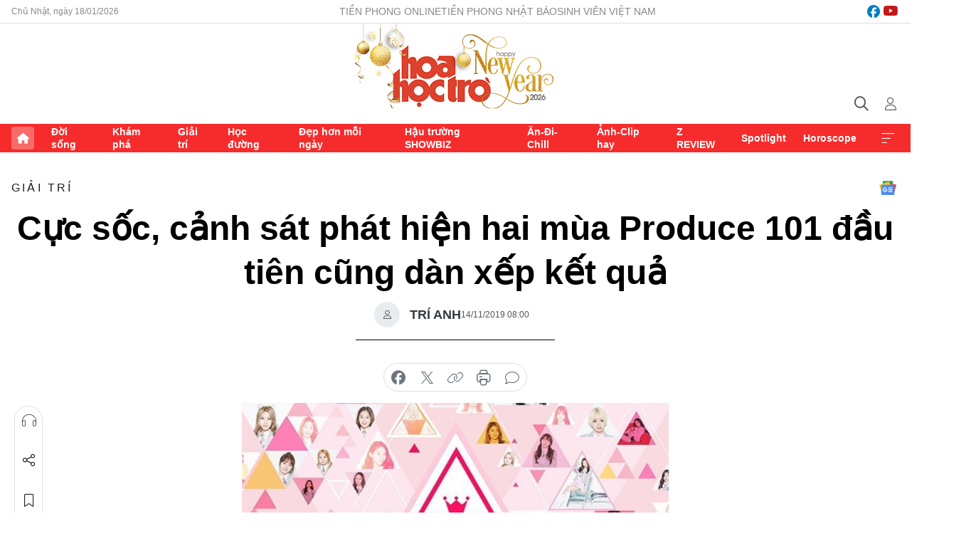

--- FILE ---
content_type: text/html;charset=utf-8
request_url: https://hoahoctro.tienphong.vn/cuc-soc-canh-sat-phat-hien-hai-mua-produce-101-dau-tien-cung-dan-xep-ket-qua-post1215625.tpo
body_size: 14003
content:
<!DOCTYPE html> <html lang="vi" class="hht "> <head> <title>Cực sốc, cảnh sát phát hiện hai mùa Produce 101 đầu tiên cũng dàn xếp kết quả | Báo điện tử Tiền Phong</title> <meta name="description" content="Vậy là sau IZ*ONE và X1, đến lượt I.O.I và Wanna One cũng bị lộ dấu hiệu có thành viên được chọn nhờ dàn xếp kết quả."/> <meta name="keywords" content=""/> <meta name="news_keywords" content=""/> <meta http-equiv="Content-Type" content="text/html; charset=utf-8" /> <meta http-equiv="X-UA-Compatible" content="IE=edge"/> <meta http-equiv="refresh" content="1800" /> <meta name="revisit-after" content="1 days" /> <meta name="viewport" content="width=device-width, initial-scale=1"> <meta http-equiv="content-language" content="vi" /> <meta name="format-detection" content="telephone=no"/> <meta name="format-detection" content="address=no"/> <meta name="apple-mobile-web-app-capable" content="yes"> <meta name="apple-mobile-web-app-status-bar-style" content="black"> <meta name="apple-mobile-web-app-title" content="Báo điện tử Tiền Phong"/> <meta name="referrer" content="no-referrer-when-downgrade"/> <link rel="shortcut icon" href="https://cdn.tienphong.vn/assets/web/styles/img/h2t.png" type="image/x-icon" /> <link rel="preconnect" href="https://cdn.tienphong.vn"/> <link rel="dns-prefetch" href="https://cdn.tienphong.vn"/> <link rel="dns-prefetch" href="//www.google-analytics.com" /> <link rel="dns-prefetch" href="//www.googletagmanager.com" /> <link rel="dns-prefetch" href="//stc.za.zaloapp.com" /> <link rel="dns-prefetch" href="//fonts.googleapis.com" /> <script> var cmsConfig = { domainDesktop: 'https://hoahoctro.tienphong.vn', domainMobile: 'https://hoahoctro.tienphong.vn', domainApi: 'https://api.tienphong.vn', domainStatic: 'https://cdn.tienphong.vn', domainLog: 'https://log.tienphong.vn', googleAnalytics: 'G-749R1YGL4H,UA-161062453-1', siteId: 1, pageType: 1, objectId: 1215625, adsZone: 328, allowAds: false, adsLazy: true, antiAdblock: true, }; if (window.location.protocol !== 'https:' && window.location.hostname.indexOf('tienphong.vn') !== -1) { window.location = 'https://' + window.location.hostname + window.location.pathname + window.location.hash; } var USER_AGENT=window.navigator&&window.navigator.userAgent||"",IS_MOBILE=/Android|webOS|iPhone|iPod|BlackBerry|Windows Phone|IEMobile|Mobile Safari|Opera Mini/i.test(USER_AGENT);function setCookie(e,o,i){var n=new Date,i=(n.setTime(n.getTime()+24*i*60*60*1e3),"expires="+n.toUTCString());document.cookie=e+"="+o+"; "+i+";path=/;"}function getCookie(e){var o=document.cookie.indexOf(e+"="),i=o+e.length+1;return!o&&e!==document.cookie.substring(0,e.length)||-1===o?null:(-1===(e=document.cookie.indexOf(";",i))&&(e=document.cookie.length),unescape(document.cookie.substring(i,e)))}; </script> <script> if(USER_AGENT && USER_AGENT.indexOf("facebot") <= 0 && USER_AGENT.indexOf("facebookexternalhit") <= 0) { var query = ''; var hash = ''; if (window.location.search) query = window.location.search; if (window.location.hash) hash = window.location.hash; var canonicalUrl = 'https://hoahoctro.tienphong.vn/cuc-soc-canh-sat-phat-hien-hai-mua-produce-101-dau-tien-cung-dan-xep-ket-qua-post1215625.tpo' + query + hash ; var curUrl = decodeURIComponent(window.location.href); if(!location.port && canonicalUrl.startsWith("http") && curUrl != canonicalUrl){ window.location.replace(canonicalUrl); } } </script> <meta property="fb:app_id" content="398178286982123"/> <meta property="fb:pages" content="102790913161840"/> <meta name="author" content="Báo điện tử Tiền Phong" /> <meta name="copyright" content="Copyright © 2026 by Báo điện tử Tiền Phong" /> <meta name="RATING" content="GENERAL" /> <meta name="GENERATOR" content="Báo điện tử Tiền Phong" /> <meta content="Báo điện tử Tiền Phong" itemprop="sourceOrganization" name="source"/> <meta content="news" itemprop="genre" name="medium"/> <meta name="robots" content="noarchive, max-image-preview:large, index, follow" /> <meta name="GOOGLEBOT" content="noarchive, max-image-preview:large, index, follow" /> <link rel="canonical" href="https://hoahoctro.tienphong.vn/cuc-soc-canh-sat-phat-hien-hai-mua-produce-101-dau-tien-cung-dan-xep-ket-qua-post1215625.tpo" /> <meta property="og:site_name" content="Báo điện tử Tiền Phong"/> <meta property="og:rich_attachment" content="true"/> <meta property="og:type" content="article"/> <meta property="og:url" content="https://hoahoctro.tienphong.vn/cuc-soc-canh-sat-phat-hien-hai-mua-produce-101-dau-tien-cung-dan-xep-ket-qua-post1215625.tpo"/> <meta property="og:image" content="https://cdn.tienphong.vn/images/[base64]/5dcd0ebb7072b-bc017817c7b741a582ea8e76cd012526-600x450.jpg.webp"/> <meta property="og:image:width" content="1200"/> <meta property="og:image:height" content="630"/> <meta property="og:title" content="Cực sốc, cảnh sát phát hiện hai mùa Produce 101 đầu tiên cũng dàn xếp kết quả"/> <meta property="og:description" content="Vậy là sau IZ*ONE và X1, đến lượt I.O.I và Wanna One cũng bị lộ dấu hiệu có thành viên được chọn nhờ dàn xếp kết quả."/> <meta name="twitter:card" value="summary"/> <meta name="twitter:url" content="https://hoahoctro.tienphong.vn/cuc-soc-canh-sat-phat-hien-hai-mua-produce-101-dau-tien-cung-dan-xep-ket-qua-post1215625.tpo"/> <meta name="twitter:title" content="Cực sốc, cảnh sát phát hiện hai mùa Produce 101 đầu tiên cũng dàn xếp kết quả"/> <meta name="twitter:description" content="Vậy là sau IZ*ONE và X1, đến lượt I.O.I và Wanna One cũng bị lộ dấu hiệu có thành viên được chọn nhờ dàn xếp kết quả."/> <meta name="twitter:image" content="https://cdn.tienphong.vn/images/[base64]/5dcd0ebb7072b-bc017817c7b741a582ea8e76cd012526-600x450.jpg.webp"/> <meta name="twitter:site" content="@Báo điện tử Tiền Phong"/> <meta name="twitter:creator" content="@Báo điện tử Tiền Phong"/> <meta property="article:publisher" content="https://www.facebook.com/www.tienphong.vn/" /> <meta property="article:tag" content=""/> <meta property="article:section" content="Giải trí,Hoa học trò" /> <meta property="article:published_time" content="2019-11-14T15:00:00+0700"/> <meta property="article:modified_time" content="2019-11-14T15:24:25+0700"/> <script type="application/ld+json"> { "@context" : "https://schema.org", "@type" : "WebSite", "name": "Báo điện tử Tiền Phong", "url": "https://hoahoctro.tienphong.vn", "alternateName" : "Hoa học trò, chuyên trang của Báo điện tử Tiền Phong", "potentialAction": { "@type": "SearchAction", "target": { "@type": "EntryPoint", "urlTemplate": "https://hoahoctro.tienphong.vn/search/?q={search_term_string}" }, "query-input": "required name=search_term_string" } } </script> <script type="application/ld+json"> { "@context":"http://schema.org", "@type":"BreadcrumbList", "itemListElement":[ { "@type":"ListItem", "position":1, "item":{ "@id":"https://hoahoctro.tienphong.vn/hht-giai-tri/", "name":"Giải trí" } } ] } </script> <script type="application/ld+json"> { "@context": "http://schema.org", "@type": "NewsArticle", "mainEntityOfPage":{ "@type":"WebPage", "@id":"https://hoahoctro.tienphong.vn/cuc-soc-canh-sat-phat-hien-hai-mua-produce-101-dau-tien-cung-dan-xep-ket-qua-post1215625.tpo" }, "headline": "Cực sốc, cảnh sát phát hiện hai mùa Produce 101 đầu tiên cũng dàn xếp kết quả", "description": "Vậy là sau IZ*ONE và X1, đến lượt I.O.I và Wanna One cũng bị lộ dấu hiệu có thành viên được chọn nhờ dàn xếp kết quả.", "image": { "@type": "ImageObject", "url": "https://cdn.tienphong.vn/images/[base64]/5dcd0ebb7072b-bc017817c7b741a582ea8e76cd012526-600x450.jpg.webp", "width" : 1200, "height" : 675 }, "datePublished": "2019-11-14T15:00:00+0700", "dateModified": "2019-11-14T15:24:25+0700", "author": { "@type": "Person", "name": "TRÍ ANH" }, "publisher": { "@type": "Organization", "name": "Báo điện tử Tiền Phong", "logo": { "@type": "ImageObject", "url": "https://cdn.tienphong.vn/assets/web/styles/img/tienphong-logo-2025.png" } } } </script> <link rel="preload" href="https://cdn.tienphong.vn/assets/web/styles/css/main.min-1.0.68.css" as="style"> <link rel="preload" href="https://cdn.tienphong.vn/assets/web/js/main.min-1.0.30.js" as="script"> <link rel="preload" href="https://common.mcms.one/assets/js/web/story.min-0.0.9.js" as="script"> <link rel="preload" href="https://cdn.tienphong.vn/assets/web/js/detail.min-1.0.19.js" as="script"> <link id="cms-style" rel="stylesheet" href="https://cdn.tienphong.vn/assets/web/styles/css/main.min-1.0.68.css"> <style>i.ic-live { background: url(http://cdn.tienphong.vn/assets/web/styles/img/liveicon-min.png) center 2px no-repeat; display: inline-block!important; background-size: contain; height: 24px; width: 48px;
} .ic-live::before { content: "";
} .rss-page li { list-style: square; margin-left: 30px;
} .rss-page li a { color: var(--primary);
} .rss-page ul ul { margin-bottom: inherit;
} .rss-page li li { list-style: circle;
} .hht .mega-menu .expand-wrapper .relate-website .tpo, .hht .mega-menu .relate-website-megamenu .tpo, .svvn .mega-menu .expand-wrapper .relate-website .tpo, .svvn .mega-menu .relate-website-megamenu .tpo { height: 30px;
} .hht .basic-box-13 .left .story:first-child .story__thumb img, .hht .basic-box-13 .right .story:first-child .story__thumb img { width: 670px;
} .hht #sdaWeb_SdaTop { padding-bottom: 20px;
}</style> <script type="text/javascript"> var _metaOgUrl = 'https://hoahoctro.tienphong.vn/cuc-soc-canh-sat-phat-hien-hai-mua-produce-101-dau-tien-cung-dan-xep-ket-qua-post1215625.tpo'; var page_title = document.title; var tracked_url = window.location.pathname + window.location.search + window.location.hash; var cate_path = 'hht-giai-tri'; if (cate_path.length > 0) { tracked_url = "/" + cate_path + tracked_url; } </script> <script async="" src="https://www.googletagmanager.com/gtag/js?id=G-749R1YGL4H"></script> <script> window.dataLayer = window.dataLayer || []; function gtag(){dataLayer.push(arguments);} gtag('js', new Date()); gtag('config', 'G-749R1YGL4H', {page_path: tracked_url}); gtag('config', 'UA-161062453-1', {page_path: tracked_url}); </script> <script>window.dataLayer = window.dataLayer || [];dataLayer.push({'pageCategory': '/hht\-giai\-tri'});</script> <script> window.dataLayer = window.dataLayer || []; dataLayer.push({ 'event': 'Pageview', 'articleId': '1215625', 'articleTitle': 'Cực sốc, cảnh sát phát hiện hai mùa Produce 101 đầu tiên cũng dàn xếp kết quả', 'articleCategory': 'Giải trí,Hoa học trò', 'articleAlowAds': false, 'articleAuthor': 'TRÍ ANH', 'articleType': 'detail', 'articlePublishDate': '2019-11-14T15:00:00+0700', 'articleThumbnail': 'https://cdn.tienphong.vn/images/[base64]/5dcd0ebb7072b-bc017817c7b741a582ea8e76cd012526-600x450.jpg.webp', 'articleShortUrl': 'https://hoahoctro.tienphong.vn/cuc-soc-canh-sat-phat-hien-hai-mua-produce-101-dau-tien-cung-dan-xep-ket-qua-post1215625.tpo', 'articleFullUrl': 'https://hoahoctro.tienphong.vn/cuc-soc-canh-sat-phat-hien-hai-mua-produce-101-dau-tien-cung-dan-xep-ket-qua-post1215625.tpo', }); </script> <script> window.dataLayer = window.dataLayer || []; dataLayer.push({'articleAuthor': 'TRÍ ANH', 'articleAuthorID': '0'}); </script> <script type='text/javascript'> gtag('event', 'article_page',{ 'articleId': '1215625', 'articleTitle': 'Cực sốc, cảnh sát phát hiện hai mùa Produce 101 đầu tiên cũng dàn xếp kết quả', 'articleCategory': 'Giải trí,Hoa học trò', 'articleAlowAds': false, 'articleAuthor': 'TRÍ ANH', 'articleType': 'detail', 'articlePublishDate': '2019-11-14T15:00:00+0700', 'articleThumbnail': 'https://cdn.tienphong.vn/images/[base64]/5dcd0ebb7072b-bc017817c7b741a582ea8e76cd012526-600x450.jpg.webp', 'articleShortUrl': 'https://hoahoctro.tienphong.vn/cuc-soc-canh-sat-phat-hien-hai-mua-produce-101-dau-tien-cung-dan-xep-ket-qua-post1215625.tpo', 'articleFullUrl': 'https://hoahoctro.tienphong.vn/cuc-soc-canh-sat-phat-hien-hai-mua-produce-101-dau-tien-cung-dan-xep-ket-qua-post1215625.tpo', }); </script> </head> <body class=" detail-page "> <div id="sdaWeb_SdaMasthead" class="rennab banner-top" data-platform="1" data-position="Web_SdaMasthead" style="display:none"> </div> <header class="site-header"> <div class="top-wrapper"> <div class="container"> <span class="time" id="today"></span> <div class="relate-website"> <a href="https://tienphong.vn" class="website tpo" target="_blank" rel="nofollow" title="Tiền Phong Online">Tiền Phong Online</a> <a href="https://tienphong.vn/nhat-bao/" class="website tpo" title="Tiền Phong Nhật báo" target="_blank" rel="nofollow">Tiền Phong Nhật báo</a> <a href="https://svvn.tienphong.vn" class="website svvn" target="_blank" rel="nofollow" title="Sinh viên Việt Nam">Sinh viên Việt Nam</a> </div> <div class="lang-social"> <div class="social"> <a href="https://www.facebook.com/hoahoctro.vn" target="_blank" rel="nofollow" title="facebook"> <i class="ic-facebook"></i> </a> <a href="https://www.youtube.com/channel/UCtalnZVcscFoCo4lrpa37CA" target="_blank" rel="nofollow" title="youtube"> <i class="ic-youtube"></i> </a> </div> </div> </div> </div> <div class="main-wrapper"> <div class="container"> <h3><a class="logo" href="/" title="Báo điện tử Tiền Phong">Báo điện tử Tiền Phong</a></h3> <div class="search-wrapper"> <span class="ic-search"></span> <div class="search-form"> <input class="form-control txtsearch" placeholder="Tìm kiếm"> <i class="ic-close"></i> </div> </div> <div class="user" id="userprofile"> <span class="ic-user"></span> </div> </div> </div> <div class="navigation-wrapper"> <div class="container"> <ul class="menu"> <li><a href="/" class="home" title="Trang chủ">Trang chủ</a></li> <li> <a class="text" href="https://hoahoctro.tienphong.vn/hht-doi-song/" title="Đời sống">Đời sống</a> </li> <li> <a class="text" href="https://hoahoctro.tienphong.vn/hht-kham-pha/" title="Khám phá">Khám phá</a> </li> <li> <a class="text" href="https://hoahoctro.tienphong.vn/hht-giai-tri/" title="Giải trí">Giải trí</a> </li> <li> <a class="text" href="https://hoahoctro.tienphong.vn/hht-hoc-duong/" title="Học đường">Học đường</a> </li> <li> <a class="text" href="https://hoahoctro.tienphong.vn/hht-dep-hon-moi-ngay/" title="Đẹp hơn mỗi ngày">Đẹp hơn mỗi ngày</a> </li> <li> <a class="text" href="https://hoahoctro.tienphong.vn/hht-hau-truong-showbiz/" title="Hậu trường SHOWBIZ">Hậu trường SHOWBIZ</a> </li> <li> <a class="text" href="https://hoahoctro.tienphong.vn/hht-an-di-chill/" title="Ăn-Đi-Chill">Ăn-Đi-Chill</a> </li> <li> <a class="text" href="https://hoahoctro.tienphong.vn/hht-anh-clip-hay/" title="Ảnh-Clip hay">Ảnh-Clip hay</a> </li> <li> <a class="text" href="https://hoahoctro.tienphong.vn/z-review/" title="Z REVIEW">Z REVIEW</a> </li> <li> <a class="text" href="https://hoahoctro.tienphong.vn/hht-spotlight/" title="Spotlight">Spotlight</a> </li> <li> <a class="text" href="https://hoahoctro.tienphong.vn/hht-horoscope/" title="Horoscope">Horoscope</a> </li> <li><a href="javascript:void(0);" class="expansion" title="Xem thêm">Xem thêm</a></li> </ul> <div class="mega-menu"> <div class="container"> <div class="menu-wrapper"> <div class="wrapper"> <span class="label">Chuyên mục</span> <div class="item"> <a class="title" href="https://hoahoctro.tienphong.vn/hht-doi-song/" title="Đời sống">Đời sống</a> </div> <div class="item"> <a class="title" href="https://hoahoctro.tienphong.vn/hht-kham-pha/" title="Khám phá">Khám phá</a> </div> <div class="item"> <a class="title" href="https://hoahoctro.tienphong.vn/hht-giai-tri/" title="Giải trí">Giải trí</a> </div> <div class="item"> <a class="title" href="https://hoahoctro.tienphong.vn/hht-hoc-duong/" title="Học đường">Học đường</a> </div> <div class="item"> <a class="title" href="https://hoahoctro.tienphong.vn/hht-dep-hon-moi-ngay/" title="Đẹp hơn mỗi ngày">Đẹp hơn mỗi ngày</a> </div> <div class="item"> <a class="title" href="https://hoahoctro.tienphong.vn/hht-hau-truong-showbiz/" title="Hậu trường SHOWBIZ">Hậu trường SHOWBIZ</a> </div> <div class="item"> <a class="title" href="https://hoahoctro.tienphong.vn/hht-an-di-chill/" title="Ăn-Đi-Chill">Ăn-Đi-Chill</a> </div> <div class="item"> <a class="title" href="https://hoahoctro.tienphong.vn/hht-anh-clip-hay/" title="Ảnh-Clip hay">Ảnh-Clip hay</a> </div> <div class="item"> <a class="title" href="https://hoahoctro.tienphong.vn/z-review/" title="Z REVIEW">Z REVIEW</a> </div> <div class="item"> <a class="title" href="https://hoahoctro.tienphong.vn/hht-spotlight/" title="Spotlight">Spotlight</a> </div> <div class="item"> <a class="title" href="https://hoahoctro.tienphong.vn/hht-dung-bo-lo/" title="Đừng bỏ lỡ!">Đừng bỏ lỡ!</a> </div> <div class="item"> <a class="title" href="https://hoahoctro.tienphong.vn/hht-horoscope/" title="Horoscope">Horoscope</a> </div> <div class="item"> <a class="title" href="https://hoahoctro.tienphong.vn/hht-suoi-am-trai-tim/" title="Sưởi ấm trái tim">Sưởi ấm trái tim</a> </div> <div class="item"> <a class="title" href="https://hoahoctro.tienphong.vn/hht-cong-dan-so/" title="Công dân số">Công dân số</a> </div> <div class="item"> <a class="title" href="https://hoahoctro.tienphong.vn/hht-cam-nang-teen/" title="Cẩm nang teen">Cẩm nang teen</a> </div> <div class="item"> <a class="title" href="https://hoahoctro.tienphong.vn/hht-ket-noi-hoa-hoc-tro/" title="Kết nối Hoa Học Trò">Kết nối Hoa Học Trò</a> </div> </div> </div> <div class="expand-wrapper"> <div class="relate-website"> <span class="title">Các trang khác</span> <a href="https://tienphong.vn" class="website tpo" target="_blank" rel="nofollow" title="Tiền Phong Online">Tiền Phong Online</a> <a href="https://svvn.tienphong.vn" class="website svvn" target="_blank" rel="nofollow" title="Sinh viên Việt Nam">Sinh viên Việt Nam</a> </div> <div class="wrapper"> <span class="title">Liên hệ quảng cáo</span> <span class="text"> <i class="ic-phone"></i> <a href="tel:+84909559988">0909559988</a> </span> <span class="text"> <i class="ic-mail"></i> <a href="mailto:booking@baotienphong.com.vn">booking@baotienphong.com.vn</a> </span> </div> <div class="wrapper"> <span class="title">Tòa soạn</span> <span class="text"> <i class="ic-location"></i> <address>15 Hồ Xuân Hương, Hà Nội</address> </span> <span class="text"> <i class="ic-phone"></i> <a href="tel:+842439431250">024.39431250</a> </span> </div> <div class="wrapper"> <span class="title">Đặt mua báo in</span> <span class="text"> <i class="ic-phone"></i> <a href="tel:+842439439664">(024)39439664</a> </span> <span class="text"> <i class="ic-phone"></i> <a href="tel:+84908988666">0908988666</a> </span> </div> <div class="wrapper"> <a href="/ban-doc-lam-bao.tpo" class="send" title="Bạn đọc làm báo"><i class="ic-send"></i>Bạn đọc làm báo</a> <a href="#" class="companion" title="Đồng hành cùng Tiền phong">Đồng hành cùng Tiền phong</a> </div> <div class="link"> <a href="/toa-soan.tpo" class="text" title="Giới thiệu<">Giới thiệu</a> <a href="/nhat-bao/" class="text" title="Nhật báo">Nhật báo</a> <a href="/topics.html" class="text" title="Sự kiện">Sự kiện</a> <a href="/quang-cao.tpo" class="text" title="Quảng cáo">Quảng cáo</a> </div> <div class="top-social"> <a href="javascript:void(0);" class="title" title="Theo dõi Báo Tiền phong trên">Theo dõi Báo Tiền phong trên</a> <a href="https://www.facebook.com/www.tienphong.vn/" class="facebook" target="_blank" rel="nofollow">fb</a> <a href="https://www.youtube.com/@baotienphong" class="youtube" target="_blank" rel="nofollow">yt</a> <a href="https://www.tiktok.com/@baotienphong.official" class="tiktok" target="_blank" rel="nofollow">tt</a> <a href="https://zalo.me/783607375436573981" class="zalo" target="_blank" rel="nofollow">zl</a> <a href="https://news.google.com/publications/CAAiEF9pVTo7tHQ-AT_ZBUo_100qFAgKIhBfaVU6O7R0PgE_2QVKP9dN?hl=vi&gl=VN&ceid=VN:vi" class="google" target="_blank" rel="nofollow">gg</a> </div> </div> </div> </div> </div> </div> </header> <div class="site-body"> <div id="sdaWeb_SdaBackground" class="rennab " data-platform="1" data-position="Web_SdaBackground" style="display:none"> </div> <div class="container"> <div id="sdaWeb_SdaArticeTop" class="rennab " data-platform="1" data-position="Web_SdaArticeTop" style="display:none"> </div> <div class="article"> <div class="breadcrumb breadcrumb-detail"> <h2 class="main"> <a href="https://hoahoctro.tienphong.vn/hht-giai-tri/" title="Giải trí" class="active">Giải trí</a> </h2> </div> <a href="https://news.google.com/publications/CAAiEF9pVTo7tHQ-AT_ZBUo_100qFAgKIhBfaVU6O7R0PgE_2QVKP9dN?hl=vi&gl=VN&ceid=VN:vi" class="img-ggnews" target="_blank" title="Google News">Google News</a> <div class="article__header"> <h1 class="article__title cms-title"> Cực sốc, cảnh sát phát hiện hai mùa Produce 101 đầu tiên cũng dàn xếp kết quả </h1> <div class="article__meta"> <div class="wrap-author"> <div class="author"> <span class="thumb"> </span> TRÍ ANH </div> </div> <time class="time" datetime="2019-11-14T15:00:00+0700" data-time="1573718400" data-friendly="false">14/11/2019 15:00</time> <meta class="cms-date" itemprop="datePublished" content="2019-11-14T15:00:00+0700"> </div> </div> <div class="features article__social"> <a href="#tts" title="Nghe"> <i class="ic-hear"></i>Nghe </a> <a href="javascript:void(0);" class="item" title="Chia sẻ" data-href="https://hoahoctro.tienphong.vn/cuc-soc-canh-sat-phat-hien-hai-mua-produce-101-dau-tien-cung-dan-xep-ket-qua-post1215625.tpo" data-rel="facebook"> <i class="ic-share"></i>Chia sẻ </a> <a href="javascript:void(0);" class="sendbookmark hidden" onclick="ME.sendBookmark(this, 1215625);" data-id="1215625" title="Lưu bài viết"> <i class="ic-bookmark"></i>Lưu tin </a> <a href="#comment1215625" title="Bình luận"> <i class="ic-feedback"></i>Bình luận </a> <a href="https://hoahoctro.tienphong.vn/hht-giai-tri/" title="Trở về"> <i class="ic-leftLong"></i>Trở về </a> </div> <div class="audio-social"> <div class="social article__social"> <a href="javascript:void(0);" class="item fb" data-href="https://hoahoctro.tienphong.vn/cuc-soc-canh-sat-phat-hien-hai-mua-produce-101-dau-tien-cung-dan-xep-ket-qua-post1215625.tpo" data-rel="facebook" title="Facebook"> <i class="ic-facebook"></i>chia sẻ </a> <a href="javascript:void(0);" class="item twitterX" data-href="https://hoahoctro.tienphong.vn/cuc-soc-canh-sat-phat-hien-hai-mua-produce-101-dau-tien-cung-dan-xep-ket-qua-post1215625.tpo" data-rel="twitter" title="Twitter"> <i class="ic-twitterX"></i>chia sẻ </a> <a href="javascript:void(0);" class="item link" data-href="https://hoahoctro.tienphong.vn/cuc-soc-canh-sat-phat-hien-hai-mua-produce-101-dau-tien-cung-dan-xep-ket-qua-post1215625.tpo" data-rel="copy" title="Copy link"> <i class="ic-link"></i>copy link </a> <a href="javascript:void(0);" class="printer sendprint" title="In bài viết"> <i class="ic-printer"></i>in báo </a> <a href="#comment1215625" class="comment" title="Bình luận"> <i class="ic-feedback"></i>bình luận </a> </div> </div> <figure class="article__avatar "> <img class="cms-photo" src="https://cdn.tienphong.vn/images/c584fb042c0bfe767be7947fef0eb29a9070d9eb4146d551947fef66300c28b0211716b5e0e1c2117754c72a87791c4424a9715f0be9a3dfc31a0e38114ef7df5c0b4cec127de97cb732198d598f639ef0ca7ea95604f1801b5908427e7f00fe/5dcd0ebb7072b-bc017817c7b741a582ea8e76cd012526-600x450.jpg" alt="Cực sốc, cảnh sát phát hiện hai mùa Produce 101 đầu tiên cũng dàn xếp kết quả" cms-photo-caption="Cực sốc, cảnh sát phát hiện hai mùa Produce 101 đầu tiên cũng dàn xếp kết quả"/> </figure> <div id="sdaWeb_SdaArticleAfterAvatar" class="rennab " data-platform="1" data-position="Web_SdaArticleAfterAvatar" style="display:none"> </div> <div class="article__sapo cms-desc"> HHTO - Vậy là sau IZ*ONE và X1, đến lượt I.O.I và Wanna One cũng bị lộ dấu hiệu có thành viên được chọn nhờ dàn xếp kết quả.
</div> <div id="sdaWeb_SdaArticleAfterSapo" class="rennab " data-platform="1" data-position="Web_SdaArticleAfterSapo" style="display:none"> </div> <div class="article__body zce-content-body cms-body" itemprop="articleBody"> <p>Những ngày này, fan K-Pop đang rất quan tâm đến bê bối gian lận kết quả của loạt show sống còn <strong>Produce 101</strong>. Cách đây vài ngày, cảnh sát Seoul xác nhận rằng trong hai nhóm nhạc chiến thắng <strong>IZ*ONE</strong> và<strong> X1</strong> có thành viên được chọn nhờ nhóm sản xuất dàn xếp từ trước. Mới đây, cảnh sát cũng phát hiện dấu hiệu cho thấy danh sách chiến thắng của hai mùa <strong>Produce 101</strong> đầu tiên cũng có sự nhúng tay can thiệp vào.</p>
<figure class="picture"> <img src="[data-uri]" alt="" class="lazyload cms-photo" data-large-src="https://cdn.tienphong.vn/images/f2e13314a4b37118c8db0736b61981eb8259361497f99988d31b7c1661e1d4da98c0e0322e9a112b9d1abb2009e22b2ac319d6246f7059f76d62bdf2b2bdf42f73ded201b461112ae5b96036f058e5c3/5dcd0ebb7072b-bc017817c7b741a582ea8e76cd012526.jpg" data-src="https://cdn.tienphong.vn/images/82d82846f0198d148dc4ddbf372056048259361497f99988d31b7c1661e1d4da98c0e0322e9a112b9d1abb2009e22b2ac319d6246f7059f76d62bdf2b2bdf42f73ded201b461112ae5b96036f058e5c3/5dcd0ebb7072b-bc017817c7b741a582ea8e76cd012526.jpg">
</figure>
<p>Cụ thể là dữ liệu kết quả phiếu bầu thực tế của khán giả trong chương trình có khác biệt so với các con số được nhà sản xuất công bố trên truyền hình. Có nghĩa là tổ sản xuất đã dàn xếp một bảng kết quả giả mạo, nhằm đưa những thực tập sinh được nhắm sẵn từ trước vào nhóm nhạc chiến thắng.</p>
<figure class="picture"> <img src="[data-uri]" alt="" class="lazyload cms-photo" data-large-src="https://cdn.tienphong.vn/images/f2e13314a4b37118c8db0736b61981ebb7cc81c7b5b8b2bd505db547aa0c616a90556dce05ef2562ee369e7831e4acc4e27486f46cd5e1794bcb62202a08d6cb714ef85a15986e12ec866c53661a093d/5dcd0eba0d13c-5adc367cc7ab3-ioi-wanna-one.jpg" data-src="https://cdn.tienphong.vn/images/82d82846f0198d148dc4ddbf37205604b7cc81c7b5b8b2bd505db547aa0c616a90556dce05ef2562ee369e7831e4acc4e27486f46cd5e1794bcb62202a08d6cb714ef85a15986e12ec866c53661a093d/5dcd0eba0d13c-5adc367cc7ab3-ioi-wanna-one.jpg">
</figure>
<p>Tuy đạo diễn <strong>Ahn Joon Young</strong> phủ nhận việc dàn xếp kết quả của hai mùa<strong> Produce 101</strong> đầu tiên, nhưng cảnh sát vẫn đang tiếp tục điều tra sâu hơn. Cho dù hai nhóm<strong> I.O.I</strong> và <strong>Wanna One</strong> hiện đã tan rã nên không còn bị ảnh hưởng đến lịch trình hoạt động, nhưng thông tin này vẫn khiến khán giả sững sờ. Kế hoạch tái hợp của <strong>I.O.I</strong> vốn đã gặp rất nhiều trục trặc, nay càng có nguy cơ đổ bể.</p>
<figure class="picture"> <img src="[data-uri]" alt="" class="lazyload cms-photo" data-large-src="https://cdn.tienphong.vn/images/f2e13314a4b37118c8db0736b61981eb33c4d0434f66ffac9ea5d8e1edd963150067149ff8cedea9e1f17bd9ef6550b184bed3da2df61b3aefae7ea07169757a65a3eec5113a5e84eaa04dc15c9e5051/5dcd0ebe0beb3-photogrid1573133191973-1024x683.jpg" data-src="https://cdn.tienphong.vn/images/82d82846f0198d148dc4ddbf3720560433c4d0434f66ffac9ea5d8e1edd963150067149ff8cedea9e1f17bd9ef6550b184bed3da2df61b3aefae7ea07169757a65a3eec5113a5e84eaa04dc15c9e5051/5dcd0ebe0beb3-photogrid1573133191973-1024x683.jpg">
</figure>
<p>Ngoài ra, khán giả cũng đang kêu gọi cảnh sát hãy công khai danh tính những thành viên được chọn vào <strong>IZ*ONE</strong> và <strong>X1</strong> vì công ty chủ quản của họ bắt tay với tổ sản xuất để gian lận. Bởi các khán giả đã tốn rất nhiều tiền để nhắn tin bình chọn cho thí sinh mình yêu thích, nên họ có quyền được biết sự thật của bê bối dàn xếp kết quả này. Tuy nhiên, cơ quan điều tra vẫn kiên quyết không cung cấp danh sách đội hình chiến thắng thật sự theo phiếu bầu, vì như thế sẽ làm lộ các idol có dính líu đến gian lận.</p> <div id="sdaWeb_SdaArticleAfterBody" class="rennab " data-platform="1" data-position="Web_SdaArticleAfterBody" style="display:none"> </div> </div> <div class="article-footer"> <div class="article__author"> <span class="name">TRÍ ANH</span> </div> <div class="article__source"> <div class="source"> <span class="name">TỔNG HỢP</span> </div> </div> <div id="sdaWeb_SdaArticleAfterTag" class="rennab " data-platform="1" data-position="Web_SdaArticleAfterTag" style="display:none"> </div> <div class="wrap-comment" id="comment1215625" data-id="1215625" data-type="20"></div> <div id="sdaWeb_SdaArticleAfterComment" class="rennab " data-platform="1" data-position="Web_SdaArticleAfterComment" style="display:none"> </div> </div> </div> <div class="col size-300"> <div class="main-col content-col"> <div id="sdaWeb_SdaArticleAfterBody1" class="rennab " data-platform="1" data-position="Web_SdaArticleAfterBody1" style="display:none"> </div> <div id="sdaWeb_SdaArticleAfterBody2" class="rennab " data-platform="1" data-position="Web_SdaArticleAfterBody2" style="display:none"> </div> <div class="basic-box-9"> <h3 class="box-heading"> <a href="https://hoahoctro.tienphong.vn/hht-giai-tri/" title="Giải trí" class="title"> Cùng chuyên mục </a> </h3> <div class="box-content content-list" data-source="hht-recommendation-328"> <article class="story" data-id="1813653"> <figure class="story__thumb"> <a class="cms-link" href="https://hoahoctro.tienphong.vn/lang-nhac-2016-rihanna-ra-album-cuoi-cung-nam-song-gio-cua-taylor-swift-post1813653.tpo" title="Làng nhạc 2016: Rihanna ra album &#34;cuối cùng&#34;, năm sóng gió của Taylor Swift"> <img class="lazyload" src="[data-uri]" data-src="https://cdn.tienphong.vn/images/b5c14aefa32fa48a8f6bb76791c41b3b96f857f0c3fcb2a78ff32c4da4fe428e3114ea4cb8de3108a879be21db7759ad92f14c1405a551463ea9059a0f5b9adbdd80caa099e22b59cd6810c94845f205/screenshot-2026-01-17-115414.png.webp" data-srcset="https://cdn.tienphong.vn/images/b5c14aefa32fa48a8f6bb76791c41b3b96f857f0c3fcb2a78ff32c4da4fe428e3114ea4cb8de3108a879be21db7759ad92f14c1405a551463ea9059a0f5b9adbdd80caa099e22b59cd6810c94845f205/screenshot-2026-01-17-115414.png.webp 1x, https://cdn.tienphong.vn/images/95e944d8ae3c23c3240b856c3c23db5a96f857f0c3fcb2a78ff32c4da4fe428e3114ea4cb8de3108a879be21db7759ad92f14c1405a551463ea9059a0f5b9adbdd80caa099e22b59cd6810c94845f205/screenshot-2026-01-17-115414.png.webp 2x" alt="Làng nhạc 2016: Rihanna ra album &#34;cuối cùng&#34;, năm sóng gió của Taylor Swift"> <noscript><img src="https://cdn.tienphong.vn/images/b5c14aefa32fa48a8f6bb76791c41b3b96f857f0c3fcb2a78ff32c4da4fe428e3114ea4cb8de3108a879be21db7759ad92f14c1405a551463ea9059a0f5b9adbdd80caa099e22b59cd6810c94845f205/screenshot-2026-01-17-115414.png.webp" srcset="https://cdn.tienphong.vn/images/b5c14aefa32fa48a8f6bb76791c41b3b96f857f0c3fcb2a78ff32c4da4fe428e3114ea4cb8de3108a879be21db7759ad92f14c1405a551463ea9059a0f5b9adbdd80caa099e22b59cd6810c94845f205/screenshot-2026-01-17-115414.png.webp 1x, https://cdn.tienphong.vn/images/95e944d8ae3c23c3240b856c3c23db5a96f857f0c3fcb2a78ff32c4da4fe428e3114ea4cb8de3108a879be21db7759ad92f14c1405a551463ea9059a0f5b9adbdd80caa099e22b59cd6810c94845f205/screenshot-2026-01-17-115414.png.webp 2x" alt="Làng nhạc 2016: Rihanna ra album &#34;cuối cùng&#34;, năm sóng gió của Taylor Swift" class="image-fallback"></noscript> </a> </figure> <h2 class="story__heading" data-tracking="1813653"> <a class="cms-link " href="https://hoahoctro.tienphong.vn/lang-nhac-2016-rihanna-ra-album-cuoi-cung-nam-song-gio-cua-taylor-swift-post1813653.tpo" title="Làng nhạc 2016: Rihanna ra album &#34;cuối cùng&#34;, năm sóng gió của Taylor Swift"> Làng nhạc 2016: Rihanna ra album "cuối cùng", năm sóng gió của Taylor Swift </a> </h2> </article> <article class="story" data-id="1813486"> <figure class="story__thumb"> <a class="cms-link" href="https://hoahoctro.tienphong.vn/manh-tu-nghia-hy-sinh-het-minh-cho-tuong-mon-doc-hau-nhung-van-bi-che-trach-post1813486.tpo" title="Mạnh Tử Nghĩa hy sinh hết mình cho Tướng Môn Độc Hậu nhưng vẫn bị chê trách"> <img class="lazyload" src="[data-uri]" data-src="https://cdn.tienphong.vn/images/eb9910134b03c0a748600d69b12e697c07e0d8018d83810f0f32b1fc352359c7b616529acdc5b35771e0e37e7e194e6f00879c2da86835417d613d3cdd2ec91f/manh-tu-nghia-1.jpg.webp" data-srcset="https://cdn.tienphong.vn/images/eb9910134b03c0a748600d69b12e697c07e0d8018d83810f0f32b1fc352359c7b616529acdc5b35771e0e37e7e194e6f00879c2da86835417d613d3cdd2ec91f/manh-tu-nghia-1.jpg.webp 1x, https://cdn.tienphong.vn/images/c2026b5d299bddb19cbb5bfa144c790007e0d8018d83810f0f32b1fc352359c7b616529acdc5b35771e0e37e7e194e6f00879c2da86835417d613d3cdd2ec91f/manh-tu-nghia-1.jpg.webp 2x" alt="Mạnh Tử Nghĩa hy sinh hết mình cho Tướng Môn Độc Hậu nhưng vẫn bị chê trách"> <noscript><img src="https://cdn.tienphong.vn/images/eb9910134b03c0a748600d69b12e697c07e0d8018d83810f0f32b1fc352359c7b616529acdc5b35771e0e37e7e194e6f00879c2da86835417d613d3cdd2ec91f/manh-tu-nghia-1.jpg.webp" srcset="https://cdn.tienphong.vn/images/eb9910134b03c0a748600d69b12e697c07e0d8018d83810f0f32b1fc352359c7b616529acdc5b35771e0e37e7e194e6f00879c2da86835417d613d3cdd2ec91f/manh-tu-nghia-1.jpg.webp 1x, https://cdn.tienphong.vn/images/c2026b5d299bddb19cbb5bfa144c790007e0d8018d83810f0f32b1fc352359c7b616529acdc5b35771e0e37e7e194e6f00879c2da86835417d613d3cdd2ec91f/manh-tu-nghia-1.jpg.webp 2x" alt="Mạnh Tử Nghĩa hy sinh hết mình cho Tướng Môn Độc Hậu nhưng vẫn bị chê trách" class="image-fallback"></noscript> </a> </figure> <h2 class="story__heading" data-tracking="1813486"> <a class="cms-link " href="https://hoahoctro.tienphong.vn/manh-tu-nghia-hy-sinh-het-minh-cho-tuong-mon-doc-hau-nhung-van-bi-che-trach-post1813486.tpo" title="Mạnh Tử Nghĩa hy sinh hết mình cho Tướng Môn Độc Hậu nhưng vẫn bị chê trách"> Mạnh Tử Nghĩa hy sinh hết mình cho Tướng Môn Độc Hậu nhưng vẫn bị chê trách </a> </h2> </article> <article class="story" data-id="1813451"> <figure class="story__thumb"> <a class="cms-link" href="https://hoahoctro.tienphong.vn/knet-nghi-van-khach-san-co-y-huy-phong-de-don-gia-an-theo-lich-concert-bts-post1813451.tpo" title="Knet nghi vấn khách sạn cố ý hủy phòng để đôn giá &#34;ăn theo&#34; lịch concert BTS"> <img class="lazyload" src="[data-uri]" data-src="https://cdn.tienphong.vn/images/c05f96606db088cd3a74f1f32edfefb5aa63eedd70dfde071db8a22f005a89277158fba32c2facc74aa2edbe29895831e719fed96f1ea8710a6dd2b19e2e04cc/cover-17.png.webp" data-srcset="https://cdn.tienphong.vn/images/c05f96606db088cd3a74f1f32edfefb5aa63eedd70dfde071db8a22f005a89277158fba32c2facc74aa2edbe29895831e719fed96f1ea8710a6dd2b19e2e04cc/cover-17.png.webp 1x, https://cdn.tienphong.vn/images/3912ba2a56e023adb9d47fe748278d92aa63eedd70dfde071db8a22f005a89277158fba32c2facc74aa2edbe29895831e719fed96f1ea8710a6dd2b19e2e04cc/cover-17.png.webp 2x" alt="Knet nghi vấn khách sạn cố ý hủy phòng để đôn giá &#34;ăn theo&#34; lịch concert BTS"> <noscript><img src="https://cdn.tienphong.vn/images/c05f96606db088cd3a74f1f32edfefb5aa63eedd70dfde071db8a22f005a89277158fba32c2facc74aa2edbe29895831e719fed96f1ea8710a6dd2b19e2e04cc/cover-17.png.webp" srcset="https://cdn.tienphong.vn/images/c05f96606db088cd3a74f1f32edfefb5aa63eedd70dfde071db8a22f005a89277158fba32c2facc74aa2edbe29895831e719fed96f1ea8710a6dd2b19e2e04cc/cover-17.png.webp 1x, https://cdn.tienphong.vn/images/3912ba2a56e023adb9d47fe748278d92aa63eedd70dfde071db8a22f005a89277158fba32c2facc74aa2edbe29895831e719fed96f1ea8710a6dd2b19e2e04cc/cover-17.png.webp 2x" alt="Knet nghi vấn khách sạn cố ý hủy phòng để đôn giá &#34;ăn theo&#34; lịch concert BTS" class="image-fallback"></noscript> </a> </figure> <h2 class="story__heading" data-tracking="1813451"> <a class="cms-link " href="https://hoahoctro.tienphong.vn/knet-nghi-van-khach-san-co-y-huy-phong-de-don-gia-an-theo-lich-concert-bts-post1813451.tpo" title="Knet nghi vấn khách sạn cố ý hủy phòng để đôn giá &#34;ăn theo&#34; lịch concert BTS"> Knet nghi vấn khách sạn cố ý hủy phòng để đôn giá "ăn theo" lịch concert BTS </a> </h2> </article> <article class="story" data-id="1813395"> <figure class="story__thumb"> <a class="cms-link" href="https://hoahoctro.tienphong.vn/in-tu-anh-xa-cua-selena-gomez-tung-lot-top-quy-ong-quyen-ru-nhat-hanh-tinh-post1813395.tpo" title="&#34;In-tư&#34; anh xã của Selena Gomez: Từng lọt top Quý ông quyến rũ nhất hành tinh"> <img class="lazyload" src="[data-uri]" data-src="https://cdn.tienphong.vn/images/ff28d31ae1530f3d58513d3fbdea7eea73f15ad7de593e23fd829404b5ac14da04e1167dad4d89b544a568550cf5521a/cats.jpg.webp" data-srcset="https://cdn.tienphong.vn/images/ff28d31ae1530f3d58513d3fbdea7eea73f15ad7de593e23fd829404b5ac14da04e1167dad4d89b544a568550cf5521a/cats.jpg.webp 1x, https://cdn.tienphong.vn/images/97b9e81500ed8b67cedc49cfebfd9da073f15ad7de593e23fd829404b5ac14da04e1167dad4d89b544a568550cf5521a/cats.jpg.webp 2x" alt="&#34;In-tư&#34; anh xã của Selena Gomez: Từng lọt top Quý ông quyến rũ nhất hành tinh"> <noscript><img src="https://cdn.tienphong.vn/images/ff28d31ae1530f3d58513d3fbdea7eea73f15ad7de593e23fd829404b5ac14da04e1167dad4d89b544a568550cf5521a/cats.jpg.webp" srcset="https://cdn.tienphong.vn/images/ff28d31ae1530f3d58513d3fbdea7eea73f15ad7de593e23fd829404b5ac14da04e1167dad4d89b544a568550cf5521a/cats.jpg.webp 1x, https://cdn.tienphong.vn/images/97b9e81500ed8b67cedc49cfebfd9da073f15ad7de593e23fd829404b5ac14da04e1167dad4d89b544a568550cf5521a/cats.jpg.webp 2x" alt="&#34;In-tư&#34; anh xã của Selena Gomez: Từng lọt top Quý ông quyến rũ nhất hành tinh" class="image-fallback"></noscript> </a> </figure> <h2 class="story__heading" data-tracking="1813395"> <a class="cms-link " href="https://hoahoctro.tienphong.vn/in-tu-anh-xa-cua-selena-gomez-tung-lot-top-quy-ong-quyen-ru-nhat-hanh-tinh-post1813395.tpo" title="&#34;In-tư&#34; anh xã của Selena Gomez: Từng lọt top Quý ông quyến rũ nhất hành tinh"> "In-tư" anh xã của Selena Gomez: Từng lọt top Quý ông quyến rũ nhất hành tinh </a> </h2> </article> <article class="story" data-id="1813199"> <figure class="story__thumb"> <a class="cms-link" href="https://hoahoctro.tienphong.vn/cuoc-dua-giua-trieu-le-dinh-duong-mich-da-co-ket-qua-ai-chiu-canh-that-the-post1813199.tpo" title="Cuộc đua giữa Triệu Lệ Dĩnh - Dương Mịch đã có kết quả, ai chịu cảnh thất thế?"> <img class="lazyload" src="[data-uri]" data-src="https://cdn.tienphong.vn/images/eb9910134b03c0a748600d69b12e697c07e0d8018d83810f0f32b1fc352359c758c33b3c0d6487840756ff98d812db5f56193bbc3bd5322a75c37aa89d5fdc0b/duong-mich-1.jpg.webp" data-srcset="https://cdn.tienphong.vn/images/eb9910134b03c0a748600d69b12e697c07e0d8018d83810f0f32b1fc352359c758c33b3c0d6487840756ff98d812db5f56193bbc3bd5322a75c37aa89d5fdc0b/duong-mich-1.jpg.webp 1x, https://cdn.tienphong.vn/images/c2026b5d299bddb19cbb5bfa144c790007e0d8018d83810f0f32b1fc352359c758c33b3c0d6487840756ff98d812db5f56193bbc3bd5322a75c37aa89d5fdc0b/duong-mich-1.jpg.webp 2x" alt="Cuộc đua giữa Triệu Lệ Dĩnh - Dương Mịch đã có kết quả, ai chịu cảnh thất thế?"> <noscript><img src="https://cdn.tienphong.vn/images/eb9910134b03c0a748600d69b12e697c07e0d8018d83810f0f32b1fc352359c758c33b3c0d6487840756ff98d812db5f56193bbc3bd5322a75c37aa89d5fdc0b/duong-mich-1.jpg.webp" srcset="https://cdn.tienphong.vn/images/eb9910134b03c0a748600d69b12e697c07e0d8018d83810f0f32b1fc352359c758c33b3c0d6487840756ff98d812db5f56193bbc3bd5322a75c37aa89d5fdc0b/duong-mich-1.jpg.webp 1x, https://cdn.tienphong.vn/images/c2026b5d299bddb19cbb5bfa144c790007e0d8018d83810f0f32b1fc352359c758c33b3c0d6487840756ff98d812db5f56193bbc3bd5322a75c37aa89d5fdc0b/duong-mich-1.jpg.webp 2x" alt="Cuộc đua giữa Triệu Lệ Dĩnh - Dương Mịch đã có kết quả, ai chịu cảnh thất thế?" class="image-fallback"></noscript> </a> </figure> <h2 class="story__heading" data-tracking="1813199"> <a class="cms-link " href="https://hoahoctro.tienphong.vn/cuoc-dua-giua-trieu-le-dinh-duong-mich-da-co-ket-qua-ai-chiu-canh-that-the-post1813199.tpo" title="Cuộc đua giữa Triệu Lệ Dĩnh - Dương Mịch đã có kết quả, ai chịu cảnh thất thế?"> Cuộc đua giữa Triệu Lệ Dĩnh - Dương Mịch đã có kết quả, ai chịu cảnh thất thế? </a> </h2> </article> <article class="story" data-id="1812907"> <figure class="story__thumb"> <a class="cms-link" href="https://hoahoctro.tienphong.vn/my-nam-it-gay-sot-trong-the-boyfriend-mua-2-ngoai-doi-dien-trai-hon-gap-boi-post1812907.tpo" title="Mỹ nam IT gây sốt trong The Boyfriend mùa 2, ngoài đời điển trai hơn gấp bội"> <img class="lazyload" src="[data-uri]" data-src="https://cdn.tienphong.vn/images/ff28d31ae1530f3d58513d3fbdea7eea73f15ad7de593e23fd829404b5ac14da7738fccaf90e0762be173aa286f3f07180d3e32db45e74a2da1c6a69785388e9/ava-254.jpg.webp" data-srcset="https://cdn.tienphong.vn/images/ff28d31ae1530f3d58513d3fbdea7eea73f15ad7de593e23fd829404b5ac14da7738fccaf90e0762be173aa286f3f07180d3e32db45e74a2da1c6a69785388e9/ava-254.jpg.webp 1x, https://cdn.tienphong.vn/images/97b9e81500ed8b67cedc49cfebfd9da073f15ad7de593e23fd829404b5ac14da7738fccaf90e0762be173aa286f3f07180d3e32db45e74a2da1c6a69785388e9/ava-254.jpg.webp 2x" alt="Mỹ nam IT gây sốt trong The Boyfriend mùa 2, ngoài đời điển trai hơn gấp bội"> <noscript><img src="https://cdn.tienphong.vn/images/ff28d31ae1530f3d58513d3fbdea7eea73f15ad7de593e23fd829404b5ac14da7738fccaf90e0762be173aa286f3f07180d3e32db45e74a2da1c6a69785388e9/ava-254.jpg.webp" srcset="https://cdn.tienphong.vn/images/ff28d31ae1530f3d58513d3fbdea7eea73f15ad7de593e23fd829404b5ac14da7738fccaf90e0762be173aa286f3f07180d3e32db45e74a2da1c6a69785388e9/ava-254.jpg.webp 1x, https://cdn.tienphong.vn/images/97b9e81500ed8b67cedc49cfebfd9da073f15ad7de593e23fd829404b5ac14da7738fccaf90e0762be173aa286f3f07180d3e32db45e74a2da1c6a69785388e9/ava-254.jpg.webp 2x" alt="Mỹ nam IT gây sốt trong The Boyfriend mùa 2, ngoài đời điển trai hơn gấp bội" class="image-fallback"></noscript> </a> </figure> <h2 class="story__heading" data-tracking="1812907"> <a class="cms-link " href="https://hoahoctro.tienphong.vn/my-nam-it-gay-sot-trong-the-boyfriend-mua-2-ngoai-doi-dien-trai-hon-gap-boi-post1812907.tpo" title="Mỹ nam IT gây sốt trong The Boyfriend mùa 2, ngoài đời điển trai hơn gấp bội"> Mỹ nam IT gây sốt trong The Boyfriend mùa 2, ngoài đời điển trai hơn gấp bội </a> </h2> </article> <article class="story" data-id="1813291"> <figure class="story__thumb"> <a class="cms-link" href="https://hoahoctro.tienphong.vn/ngoc-minh-tra-cot-khien-hau-minh-hao-lep-ve-khoi-dau-ve-voi-nua-sau-mo-nhat-post1813291.tpo" title="Ngọc Minh Trà Cốt khiến Hầu Minh Hạo lép vế, khởi đầu &#34;vẽ voi&#34; nửa sau mờ nhạt"> <img class="lazyload" src="[data-uri]" data-src="https://cdn.tienphong.vn/images/ff28d31ae1530f3d58513d3fbdea7eea27704357048d16ed94e03036f50eff39e8e60aed942ff93e7915899f397c5bb7a154649641d559be26124921a0c6d7ddd70a7ad9ca07df6f3e71b7f453454ff2/008gr1lyly1i99a55dq8dj33341qi1kz.jpg.webp" data-srcset="https://cdn.tienphong.vn/images/ff28d31ae1530f3d58513d3fbdea7eea27704357048d16ed94e03036f50eff39e8e60aed942ff93e7915899f397c5bb7a154649641d559be26124921a0c6d7ddd70a7ad9ca07df6f3e71b7f453454ff2/008gr1lyly1i99a55dq8dj33341qi1kz.jpg.webp 1x, https://cdn.tienphong.vn/images/97b9e81500ed8b67cedc49cfebfd9da027704357048d16ed94e03036f50eff39e8e60aed942ff93e7915899f397c5bb7a154649641d559be26124921a0c6d7ddd70a7ad9ca07df6f3e71b7f453454ff2/008gr1lyly1i99a55dq8dj33341qi1kz.jpg.webp 2x" alt="Ngọc Minh Trà Cốt khiến Hầu Minh Hạo lép vế, khởi đầu &#34;vẽ voi&#34; nửa sau mờ nhạt"> <noscript><img src="https://cdn.tienphong.vn/images/ff28d31ae1530f3d58513d3fbdea7eea27704357048d16ed94e03036f50eff39e8e60aed942ff93e7915899f397c5bb7a154649641d559be26124921a0c6d7ddd70a7ad9ca07df6f3e71b7f453454ff2/008gr1lyly1i99a55dq8dj33341qi1kz.jpg.webp" srcset="https://cdn.tienphong.vn/images/ff28d31ae1530f3d58513d3fbdea7eea27704357048d16ed94e03036f50eff39e8e60aed942ff93e7915899f397c5bb7a154649641d559be26124921a0c6d7ddd70a7ad9ca07df6f3e71b7f453454ff2/008gr1lyly1i99a55dq8dj33341qi1kz.jpg.webp 1x, https://cdn.tienphong.vn/images/97b9e81500ed8b67cedc49cfebfd9da027704357048d16ed94e03036f50eff39e8e60aed942ff93e7915899f397c5bb7a154649641d559be26124921a0c6d7ddd70a7ad9ca07df6f3e71b7f453454ff2/008gr1lyly1i99a55dq8dj33341qi1kz.jpg.webp 2x" alt="Ngọc Minh Trà Cốt khiến Hầu Minh Hạo lép vế, khởi đầu &#34;vẽ voi&#34; nửa sau mờ nhạt" class="image-fallback"></noscript> </a> </figure> <h2 class="story__heading" data-tracking="1813291"> <a class="cms-link " href="https://hoahoctro.tienphong.vn/ngoc-minh-tra-cot-khien-hau-minh-hao-lep-ve-khoi-dau-ve-voi-nua-sau-mo-nhat-post1813291.tpo" title="Ngọc Minh Trà Cốt khiến Hầu Minh Hạo lép vế, khởi đầu &#34;vẽ voi&#34; nửa sau mờ nhạt"> Ngọc Minh Trà Cốt khiến Hầu Minh Hạo lép vế, khởi đầu "vẽ voi" nửa sau mờ nhạt </a> </h2> </article> <article class="story" data-id="1813466"> <figure class="story__thumb"> <a class="cms-link" href="https://hoahoctro.tienphong.vn/ngoc-minh-tra-cot-ket-dep-nhung-chua-da-diem-bat-hop-ly-va-dau-lung-cho-phan-2-post1813466.tpo" title="Ngọc Minh Trà Cốt kết đẹp nhưng chưa đã, điểm bất hợp lý và dấu lửng chờ phần 2"> <img class="lazyload" src="[data-uri]" data-src="https://cdn.tienphong.vn/images/ff28d31ae1530f3d58513d3fbdea7eea27704357048d16ed94e03036f50eff396164568332d07b7ef34a7d9a1fc605a11ea002e45c9afa9fc743440c32756fe0/sds.jpg.webp" data-srcset="https://cdn.tienphong.vn/images/ff28d31ae1530f3d58513d3fbdea7eea27704357048d16ed94e03036f50eff396164568332d07b7ef34a7d9a1fc605a11ea002e45c9afa9fc743440c32756fe0/sds.jpg.webp 1x, https://cdn.tienphong.vn/images/97b9e81500ed8b67cedc49cfebfd9da027704357048d16ed94e03036f50eff396164568332d07b7ef34a7d9a1fc605a11ea002e45c9afa9fc743440c32756fe0/sds.jpg.webp 2x" alt="Ngọc Minh Trà Cốt kết đẹp nhưng chưa đã, điểm bất hợp lý và dấu lửng chờ phần 2"> <noscript><img src="https://cdn.tienphong.vn/images/ff28d31ae1530f3d58513d3fbdea7eea27704357048d16ed94e03036f50eff396164568332d07b7ef34a7d9a1fc605a11ea002e45c9afa9fc743440c32756fe0/sds.jpg.webp" srcset="https://cdn.tienphong.vn/images/ff28d31ae1530f3d58513d3fbdea7eea27704357048d16ed94e03036f50eff396164568332d07b7ef34a7d9a1fc605a11ea002e45c9afa9fc743440c32756fe0/sds.jpg.webp 1x, https://cdn.tienphong.vn/images/97b9e81500ed8b67cedc49cfebfd9da027704357048d16ed94e03036f50eff396164568332d07b7ef34a7d9a1fc605a11ea002e45c9afa9fc743440c32756fe0/sds.jpg.webp 2x" alt="Ngọc Minh Trà Cốt kết đẹp nhưng chưa đã, điểm bất hợp lý và dấu lửng chờ phần 2" class="image-fallback"></noscript> </a> </figure> <h2 class="story__heading" data-tracking="1813466"> <a class="cms-link " href="https://hoahoctro.tienphong.vn/ngoc-minh-tra-cot-ket-dep-nhung-chua-da-diem-bat-hop-ly-va-dau-lung-cho-phan-2-post1813466.tpo" title="Ngọc Minh Trà Cốt kết đẹp nhưng chưa đã, điểm bất hợp lý và dấu lửng chờ phần 2"> Ngọc Minh Trà Cốt kết đẹp nhưng chưa đã, điểm bất hợp lý và dấu lửng chờ phần 2 </a> </h2> </article> <article class="story" data-id="1813192"> <figure class="story__thumb"> <a class="cms-link" href="https://hoahoctro.tienphong.vn/can-this-love-be-translated-ngoai-gap-doi-nhan-sac-kim-seon-ho-youn-jung-con-gi-post1813192.tpo" title="Can This Love Be Translated: Ngoài gấp đôi nhan sắc Kim Seon Ho - Youn Jung còn gì?"> <img class="lazyload" src="[data-uri]" data-src="https://cdn.tienphong.vn/images/ff28d31ae1530f3d58513d3fbdea7eea27704357048d16ed94e03036f50eff39aa27674c8ef12c33818eb3574a66374fafcd767c9e07ac99e3395f0a35ee15582f2aa1e82108836759ae663260d933f5/can-this-love-be-translated-1-1.jpg.webp" data-srcset="https://cdn.tienphong.vn/images/ff28d31ae1530f3d58513d3fbdea7eea27704357048d16ed94e03036f50eff39aa27674c8ef12c33818eb3574a66374fafcd767c9e07ac99e3395f0a35ee15582f2aa1e82108836759ae663260d933f5/can-this-love-be-translated-1-1.jpg.webp 1x, https://cdn.tienphong.vn/images/97b9e81500ed8b67cedc49cfebfd9da027704357048d16ed94e03036f50eff39aa27674c8ef12c33818eb3574a66374fafcd767c9e07ac99e3395f0a35ee15582f2aa1e82108836759ae663260d933f5/can-this-love-be-translated-1-1.jpg.webp 2x" alt="Can This Love Be Translated: Ngoài gấp đôi nhan sắc Kim Seon Ho - Youn Jung còn gì?"> <noscript><img src="https://cdn.tienphong.vn/images/ff28d31ae1530f3d58513d3fbdea7eea27704357048d16ed94e03036f50eff39aa27674c8ef12c33818eb3574a66374fafcd767c9e07ac99e3395f0a35ee15582f2aa1e82108836759ae663260d933f5/can-this-love-be-translated-1-1.jpg.webp" srcset="https://cdn.tienphong.vn/images/ff28d31ae1530f3d58513d3fbdea7eea27704357048d16ed94e03036f50eff39aa27674c8ef12c33818eb3574a66374fafcd767c9e07ac99e3395f0a35ee15582f2aa1e82108836759ae663260d933f5/can-this-love-be-translated-1-1.jpg.webp 1x, https://cdn.tienphong.vn/images/97b9e81500ed8b67cedc49cfebfd9da027704357048d16ed94e03036f50eff39aa27674c8ef12c33818eb3574a66374fafcd767c9e07ac99e3395f0a35ee15582f2aa1e82108836759ae663260d933f5/can-this-love-be-translated-1-1.jpg.webp 2x" alt="Can This Love Be Translated: Ngoài gấp đôi nhan sắc Kim Seon Ho - Youn Jung còn gì?" class="image-fallback"></noscript> </a> </figure> <h2 class="story__heading" data-tracking="1813192"> <a class="cms-link " href="https://hoahoctro.tienphong.vn/can-this-love-be-translated-ngoai-gap-doi-nhan-sac-kim-seon-ho-youn-jung-con-gi-post1813192.tpo" title="Can This Love Be Translated: Ngoài gấp đôi nhan sắc Kim Seon Ho - Youn Jung còn gì?"> Can This Love Be Translated: Ngoài gấp đôi nhan sắc Kim Seon Ho - Youn Jung còn gì? </a> </h2> </article> </div> </div> </div> <div class="sub-col sidebar-right"> </div> </div> <div id="sdaWeb_SdaArticeBottom" class="rennab " data-platform="1" data-position="Web_SdaArticeBottom" style="display:none"> </div> </div> </div> <footer class="site-footer container"> <div class="logo-wrap"> <a href="/" class="logo" title="Hoa học trò">Hoa học trò</a> <ul class="subsite"> <li> <a href="https://tienphong.vn" title="Báo điện tử Tiền Phong" target="_blank" rel="nofollow"><i class="img-tpo"></i></a> </li> <li> <a href="https://svvn.tienphong.vn" title="Sinh viên Việt Nam" target="_blank" rel="nofollow"><i class="img-svvn"></i></a> </li> </ul> </div> <div class="menu-wrap"> <div class="rank-2"> <a href="https://hoahoctro.tienphong.vn/hht-giai-tri/" title="Giải trí">Giải trí</a> <a href="https://hoahoctro.tienphong.vn/hht-doi-song/" title="Đời sống">Đời sống</a> <a href="https://hoahoctro.tienphong.vn/hht-dep-hon-moi-ngay/" title="Đẹp hơn mỗi ngày">Đẹp hơn mỗi ngày</a> <a href="https://hoahoctro.tienphong.vn/hht-an-di-chill/" title="Ăn-Đi-Chill">Ăn-Đi-Chill</a> <a href="https://hoahoctro.tienphong.vn/hht-horoscope/" title="Horoscope">Horoscope</a> <a href="https://hoahoctro.tienphong.vn/hht-suoi-am-trai-tim/" title="Sưởi ấm trái tim">Sưởi ấm trái tim</a> <a href="https://hoahoctro.tienphong.vn/hht-anh-clip-hay/" title="Ảnh-Clip hay">Ảnh-Clip hay</a> <a href="https://hoahoctro.tienphong.vn/hht-cam-nang-teen/" title="Cẩm nang teen">Cẩm nang teen</a> <a href="https://hoahoctro.tienphong.vn/hht-hau-truong-showbiz/" title="Hậu trường SHOWBIZ">Hậu trường SHOWBIZ</a> <a href="https://hoahoctro.tienphong.vn/hht-hoc-duong/" title="Học đường">Học đường</a> <a href="https://hoahoctro.tienphong.vn/hht-cong-dan-so/" title="Công dân số">Công dân số</a> <a href="https://hoahoctro.tienphong.vn/hht-kham-pha/" title="Khám phá">Khám phá</a> <a href="https://hoahoctro.tienphong.vn/hht-ket-noi-hoa-hoc-tro/" title="Kết nối Hoa Học Trò">Kết nối Hoa Học Trò</a> <a href="https://hoahoctro.tienphong.vn/hht-spotlight/" title="Spotlight">Spotlight</a> <a href="https://hoahoctro.tienphong.vn/z-review/" title="Z REVIEW">Z REVIEW</a> </div> </div> <div class="contact-wrap"> <div class="item"> <span class="title"><a href="https://tienphong.vn/toa-soan.tpo">Tòa soạn</a></span> <span class="text"> <i class="ic-location"></i> <address>15 Hồ Xuân Hương, Hà Nội</address> </span> <span class="text"> <i class="ic-phone"></i> <a href="tel:+842439431250">024.39431250</a> </span> </div> <div class="item"> <span class="title"><a href="https://tienphong.vn/quang-cao.tpo">Liên hệ quảng cáo</a></span> <span class="text"> <i class="ic-phone"></i> <a href="tel:+84909559988">0909559988</a> </span> <span class="text"> <i class="ic-mail"></i> <a href="mailto:booking@baotienphong.com.vn">booking@baotienphong.com.vn</a> </span> </div> <div class="item"> <span class="title">Đặt mua báo in</span> <span class="text"> <i class="ic-phone"></i> <a href="tel:+842439439664">(024)39439664</a> </span> <span class="text"> <i class="ic-phone"></i> <a href="tel:+84908988666">0908988666</a> </span> </div> <div class="item"> <span class="title">Theo dõi BÁO TIỀN PHONG trên</span> <div class="text"> <a href="https://www.facebook.com/www.tienphong.vn/" target="_blank" title="facebook" rel="nofollow"> <i class="ic-facebook"></i> </a> <a href="https://www.youtube.com/@baotienphong" target="_blank" title="youtube" rel="nofollow"> <i class="ic-youtube"></i> </a> <a href="https://www.tiktok.com/@baotienphong.official" target="_blank" title="tiktok" rel="nofollow"> <i class="ic-tiktok"></i> </a> <a href="https://zalo.me/783607375436573981" target="_blank" title="zalo" rel="nofollow"> <i class="img-zalo"></i> </a> <a href="https://news.google.com/publications/CAAiEF9pVTo7tHQ-AT_ZBUo_100qFAgKIhBfaVU6O7R0PgE_2QVKP9dN?hl=vi&gl=VN&ceid=VN:vi" target="_blank" title="Google news" rel="nofollow"> <i class="img-ggnews"></i> </a> </div> </div> <div class="item policy"> <span class="title"> <a href="https://tienphong.vn/policy.html">Chính sách bảo mật</a> </span> </div> </div> <div class="copyright-wrap"> <div class="left"> <p class="text">Cơ quan chủ quản: <strong>Trung ương Đoàn TNCS Hồ Chí Minh</strong> </p> <p class="text">Tổng Biên tập: <strong>PHÙNG CÔNG SƯỞNG</strong> </p> <a href="https://tienphong.vn/ban-doc-lam-bao.tpo" class="beInterviewer" title="Bạn đọc làm báo" rel="nofollow"> <i class="ic-send"></i>Bạn đọc làm báo </a> </div> <div class="right"> <p class="text">Giấy phép số <strong>76/GP-BTTTT</strong>, cấp ngày <strong>26/02/2020.</strong> </p> <p class="text">© Bản quyền thuộc báo <strong>Tiền Phong</strong> </p> <p class="text">Cấm sao chép dưới mọi hình thức nếu không có sự chấp thuận bằng văn bản</p> <p class="text">Thiết kế và phát triển bởi <a href="https://hemera.vn/" target="_blank" rel="nofollow"><strong>Hemera Media</strong> <i class="img-hemera"></i></a> </p> </div> </div> </footer> <div class="back-to-top"></div> <script>if(!String.prototype.endsWith){String.prototype.endsWith=function(d){var c=this.length-d.length;return c>=0&&this.lastIndexOf(d)===c}}if(!String.prototype.startsWith){String.prototype.startsWith=function(c,d){d=d||0;return this.indexOf(c,d)===d}}function canUseWebP(){var b=document.createElement("canvas");if(!!(b.getContext&&b.getContext("2d"))){return b.toDataURL("image/webp").indexOf("data:image/webp")==0}return false}function replaceWebPToImage(){if(canUseWebP()){return}var f=document.getElementsByTagName("img");for(i=0;i<f.length;i++){var h=f[i];if(h&&h.src.length>0&&h.src.indexOf("/styles/img")==-1){var e=h.src;var g=h.dataset.src;if(g&&g.length>0&&(g.endsWith(".webp")||g.indexOf(".webp?")>-1)&&e.startsWith("data:image")){h.setAttribute("data-src",g.replace(".webp",""));h.setAttribute("src",g.replace(".webp",""))}else{if((e.endsWith(".webp")||e.indexOf(".webp?")>-1)){h.setAttribute("src",e.replace(".webp",""))}}}}}replaceWebPToImage();</script> <script defer src="https://common.mcms.one/assets/js/web/common.min-0.0.61.js"></script> <script defer src="https://cdn.tienphong.vn/assets/web/js/main.min-1.0.30.js"></script> <script defer src="https://common.mcms.one/assets/js/web/story.min-0.0.9.js"></script> <script defer src="https://cdn.tienphong.vn/assets/web/js/detail.min-1.0.19.js"></script> <div id="sdaWeb_SdaArticleInpage" class="rennab " data-platform="1" data-position="Web_SdaArticleInpage" style="display:none"> </div> <div id="sdaWeb_SdaArticleVideoPreroll" class="rennab " data-platform="1" data-position="Web_SdaArticleVideoPreroll" style="display:none"> </div> <div class="float-ads hidden" id="floating-left" style="z-index: 999; position: fixed; right: 50%; bottom: 0px; margin-right: 600px;"> <div id="sdaWeb_SdaFloatLeft" class="rennab " data-platform="1" data-position="Web_SdaFloatLeft" style="display:none"> </div> </div> <div class="float-ads hidden" id="floating-right" style="z-index:999;position:fixed; left:50%; bottom:0px; margin-left:600px"> <div id="sdaWeb_SdaFloatRight" class="rennab " data-platform="1" data-position="Web_SdaFloatRight" style="display:none"> </div> </div> <div id="sdaWeb_SdaBalloon" class="rennab " data-platform="1" data-position="Web_SdaBalloon" style="display:none"> </div> <script async src="https://sp.zalo.me/plugins/sdk.js"></script> </body> </html>